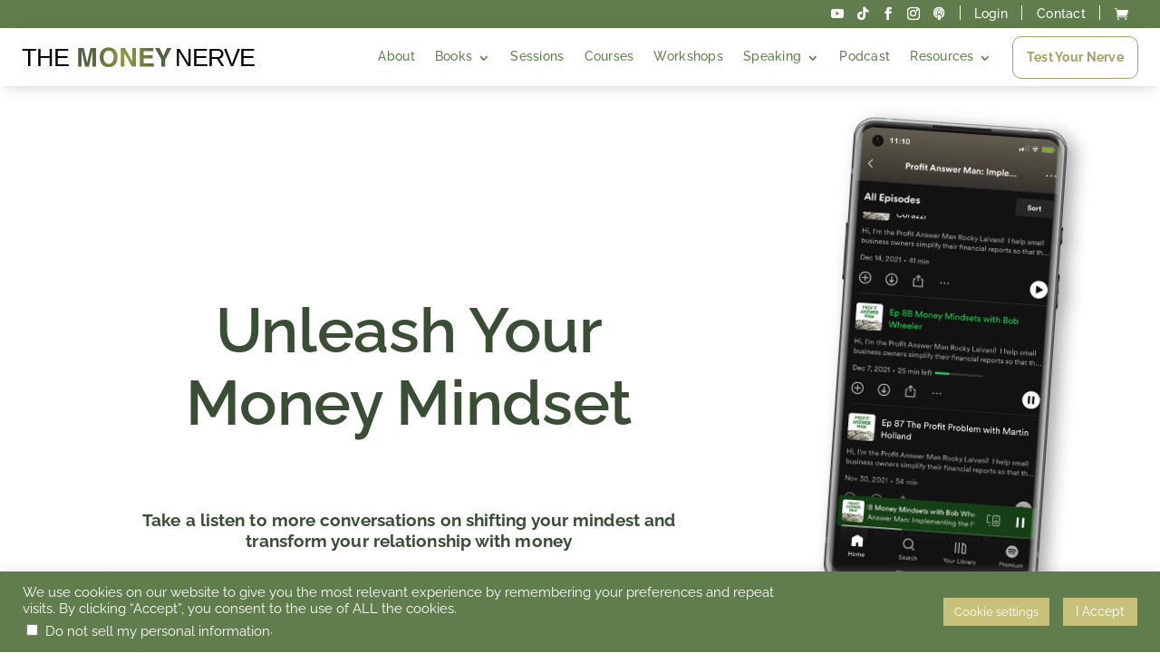

--- FILE ---
content_type: application/javascript
request_url: https://themoneynerve.com/wp-content/plugins/divi-table-of-contents-maker/scripts/frontend-bundle.min.js?ver=1.1.2
body_size: 6097
content:
!function(e){var t={};function n(o){if(t[o])return t[o].exports;var i=t[o]={i:o,l:!1,exports:{}};return e[o].call(i.exports,i,i.exports,n),i.l=!0,i.exports}n.m=e,n.c=t,n.d=function(e,t,o){n.o(e,t)||Object.defineProperty(e,t,{configurable:!1,enumerable:!0,get:o})},n.n=function(e){var t=e&&e.__esModule?function(){return e.default}:function(){return e};return n.d(t,"a",t),t},n.o=function(e,t){return Object.prototype.hasOwnProperty.call(e,t)},n.p="/",n(n.s=11)}([function(e,t){e.exports=jQuery},function(e,t){},function(e,t){},,,,,,,,,function(e,t,n){n(2),n(1),e.exports=n(12)},function(e,t,n){"use strict";Object.defineProperty(t,"__esModule",{value:!0});var o=n(13);n.n(o);jQuery(function(e){"fe"===et_builder_utils_params.builderType&&(e(".pac_dtoc_clear_keyword_input").click(function(){e(this).hide(),e(this).parent().find(".pac_dtoc_search_input").val(""),e("body").unmark()}),e(".pac_dtoc_main_container").each(function(t,n){var o=e(n),i=window.matchMedia("screen and (max-width: 767px)").matches,r=window.matchMedia("screen and (min-width: 768px) and (max-width: 980px)").matches,a=window.matchMedia("screen and (min-width: 981px)").matches;if("on"===o.data("allow_collapse_minimize")){var c,s=function(t){"on"===t?e(c).click(function(){e(u).toggle(),e(d).toggle(),"block"===e(f).css("display")?(e(f).slideUp(750),e(p).hide(750),setTimeout(function(){e(h).css("width","fit-content")},750)):(e(h).css("width","auto"),e(p).show(750),e(f).slideDown(750))}):e(c).click(function(){e(u).toggle(),e(d).toggle(),"block"===e(f).css("display")?e(f).slideUp(750):e(f).slideDown(750)})},l=function(t,n){"on"===t&&h.hasClass("et_pb_sticky_module")&&e(window).scroll(function(){"on"===n?h.hasClass("et_pb_sticky--top")|h.hasClass("et_pb_sticky--bottom")|h.hasClass("et_pb_sticky--top_bottom")?"block"===e(f).css("display")&&(e(f).slideUp(750),e(p).hide(750),setTimeout(function(){e(h).css("width","fit-content")},750),e(u).toggle(),e(d).toggle()):"none"===e(f).css("display")&&(e(p).show(750),e(f).slideDown(750),e(u).toggle(),e(d).toggle()):h.hasClass("et_pb_sticky--top")|h.hasClass("et_pb_sticky--bottom")|h.hasClass("et_pb_sticky--top_bottom")?"block"===e(f).css("display")&&(e(f).slideUp(750),e(u).toggle(),e(d).toggle()):"none"===e(f).css("display")&&(e(f).slideDown(750),e(u).toggle(),e(d).toggle())})};a?c=o.find(".pac_dtoc_title_area.click_on"):r?c=o.find(".pac_dtoc_title_area.click_tablet_on"):i&&(c=o.find(".pac_dtoc_title_area.click_phone_on"));var u=o.find(".pac_dtoc_opened_icon"),d=o.find(".pac_dtoc_closed_icon"),f=o.find(".pac_dtoc_body_area"),h=o.parent().parent(),p=o.find(".pac_dtoc_title");a?(s(o.data("mtocai")),l(o.data("collapse_when_sticky"),o.data("mtocai"))):r?(s(o.data("mtocai_tablet")),l(o.data("collapse_when_sticky_tablet"),o.data("mtocai_tablet"))):i&&(s(o.data("mtocai_phone")),l(o.data("collapse_when_sticky_phone"),o.data("mtocai_phone")))}if("on"===o.data("alh")){var v=function(e){var t=e.getBoundingClientRect();return t.top>=0&&t.left>=0&&t.bottom<=(window.innerHeight||document.documentElement.clientHeight)&&t.right<=(window.innerWidth||document.documentElement.clientWidth)},m=e("body #main-content").find("h1"),y=e("body #main-content").find("h2");e.merge(m,y);var g=e("body #main-content").find("h3");e.merge(m,g);var _=e("body #main-content").find("h4");e.merge(m,_);var x=e("body #main-content").find("h5");e.merge(m,x);var b=e("body #main-content").find("h6");e.merge(m,b);var k=m,w=!0;for(t=0;t<k.length;t++)v(k[t])&w?(void 0===e(k[t]).attr("id")?e('ul li a[data-href="#'+e(e(k[t].firstChild)).attr("id")+'"]').addClass("active"):e('ul li a[data-href="#'+e(k[t]).attr("id")+'"]').addClass("active"),w=!1):void 0===e(k[t]).attr("id")?e('ul li a[data-href="#'+e(e(k[t].firstChild)).attr("id")+'"]').removeClass("active"):e('ul li a[data-href="#'+e(k[t]).attr("id")+'"]').removeClass("active");e(window).scroll(function(){w=!0;for(var t=0;t<k.length;t++)v(k[t])&w?(void 0===e(k[t]).attr("id")?(e('ul li a[data-href="#'+e(e(k[t].firstChild)).attr("id")+'"]').addClass("active"),e('ul li a[data-href="#'+e(e(k[t].firstChild)).attr("id")+'"]').parent().addClass("active_ellipsis")):(e('ul li a[data-href="#'+e(k[t]).attr("id")+'"]').addClass("active"),e('ul li a[data-href="#'+e(k[t]).attr("id")+'"]').parent().addClass("active_ellipsis")),w=!1):void 0===e(k[t]).attr("id")?(e('ul li a[data-href="#'+e(e(k[t].firstChild)).attr("id")+'"]').removeClass("active"),e('ul li a[data-href="#'+e(e(k[t].firstChild)).attr("id")+'"]').parent().removeClass("active_ellipsis")):(e('ul li a[data-href="#'+e(k[t]).attr("id")+'"]').removeClass("active"),e('ul li a[data-href="#'+e(k[t]).attr("id")+'"]').parent().removeClass("active_ellipsis"))})}var E=jQuery("body").hasClass("logged-in")?32:0,C=0;jQuery("body").find(".et_pb_section_0_tb_header").hasClass("et_pb_section--fixed")|"fixed"===jQuery(jQuery("body").find("header")[0]).css("position")?(C=parseFloat(jQuery("body").find(".et_pb_section_0_tb_header").hasClass("et_pb_section--fixed")?jQuery("body").find(".et_pb_section_0_tb_header").css("height"):e(e("body").find("header")[0]).css("height")),jQuery("body").find(".et_pb_section_0_tb_header").hasClass("et_pb_section--fixed")&&e(e("body").find("header")[0]).css("height",C),C+=E):C=0;var N=o.data("ss"),I=jQuery("html, body"),S=o.find("a"),T=null;e(S).click(function(){T=this;var t=e(this).attr("data-href"),n=e(t),o=e(window).scrollTop(),i=n.offset().top;O(T,o=(o=(o=(o=o>=i?o-i:i-o)<500?500:o)>1e3?o/2:o)>N?N:o)});var R=jQuery(document).height();function O(t,n){var o=e(t).attr("data-href");e(o).offset().top;I.stop().animate({scrollTop:jQuery(o).offset().top-C},{duration:n,done:function(){T=null}},"linear")}e(window).scroll(function(){null!==T&&R!==jQuery(document).height()&&(R=jQuery(document).height(),I.stop(),O(T,300))}),"on"===o.data("skh")&&e(function(){e(".pac_dtoc_search_input").on("input",function(){e(".pac_dtoc_clear_keyword_input").show();var t=e(".pac_dtoc_search_input").val();""===t?e(".pac_dtoc_clear_keyword_input").hide():e(".pac_dtoc_clear_keyword_input").show();var n={separateWordSearch:!1,diacritics:!1,debug:!1};e("body").unmark({done:function(){e("body").mark(t,n)}})})})}))})},function(e,t,n){"use strict";var o,i;function r(e){return(r="function"===typeof Symbol&&"symbol"===typeof Symbol.iterator?function(e){return typeof e}:function(e){return e&&"function"===typeof Symbol&&e.constructor===Symbol&&e!==Symbol.prototype?"symbol":typeof e})(e)}function a(e,t){if(!(e instanceof t))throw new TypeError("Cannot call a class as a function")}var c,s,l,u=Object.assign||function(e){for(var t=1;t<arguments.length;t++){var n=arguments[t];for(var o in n)Object.prototype.hasOwnProperty.call(n,o)&&(e[o]=n[o])}return e},d=function(){function e(e,t){for(var n=0;n<t.length;n++){var o=t[n];o.enumerable=o.enumerable||!1,o.configurable=!0,"value"in o&&(o.writable=!0),Object.defineProperty(e,o.key,o)}}return function(t,n,o){return n&&e(t.prototype,n),o&&e(t,o),t}}(),f="function"==typeof Symbol&&"symbol"==r(Symbol.iterator)?function(e){return r(e)}:function(e){return e&&"function"==typeof Symbol&&e.constructor===Symbol&&e!==Symbol.prototype?"symbol":r(e)};c=function(e,t,n){var o=function(){function n(t){a(this,n),this.ctx=t,this.ie=!1;var o=e.navigator.userAgent;(o.indexOf("MSIE")>-1||o.indexOf("Trident")>-1)&&(this.ie=!0)}return d(n,[{key:"log",value:function(e){var t=arguments.length>1&&void 0!==arguments[1]?arguments[1]:"debug",n=this.opt.log;this.opt.debug&&"object"===("undefined"==typeof n?"undefined":f(n))&&"function"==typeof n[t]&&n[t]("mark.js: "+e)}},{key:"escapeStr",value:function(e){return e.replace(/[\-\[\]\/\{\}\(\)\*\+\?\.\\\^\$\|]/g,"\\$&")}},{key:"createRegExp",value:function(e){return e=this.escapeStr(e),Object.keys(this.opt.synonyms).length&&(e=this.createSynonymsRegExp(e)),this.opt.ignoreJoiners&&(e=this.setupIgnoreJoinersRegExp(e)),this.opt.diacritics&&(e=this.createDiacriticsRegExp(e)),e=this.createMergedBlanksRegExp(e),this.opt.ignoreJoiners&&(e=this.createIgnoreJoinersRegExp(e)),this.createAccuracyRegExp(e)}},{key:"createSynonymsRegExp",value:function(e){var t=this.opt.synonyms,n=this.opt.caseSensitive?"":"i";for(var o in t)if(t.hasOwnProperty(o)){var i=t[o],r=this.escapeStr(o),a=this.escapeStr(i);e=e.replace(new RegExp("("+r+"|"+a+")","gm"+n),"("+r+"|"+a+")")}return e}},{key:"setupIgnoreJoinersRegExp",value:function(e){return e.replace(/[^(|)\\]/g,function(e,t,n){var o=n.charAt(t+1);return/[(|)\\]/.test(o)||""===o?e:e+"\0"})}},{key:"createIgnoreJoinersRegExp",value:function(e){return e.split("\0").join("[\\u00ad|\\u200b|\\u200c|\\u200d]?")}},{key:"createDiacriticsRegExp",value:function(e){var t=this.opt.caseSensitive?"":"i",n=this.opt.caseSensitive?["a\xe0\xe1\xe2\xe3\xe4\xe5\u0101\u0105\u0103","A\xc0\xc1\xc2\xc3\xc4\xc5\u0100\u0104\u0102","c\xe7\u0107\u010d","C\xc7\u0106\u010c","d\u0111\u010f","D\u0110\u010e","e\xe8\xe9\xea\xeb\u011b\u0113\u0119","E\xc8\xc9\xca\xcb\u011a\u0112\u0118","i\xec\xed\xee\xef\u012b","I\xcc\xcd\xce\xcf\u012a","l\u0142","L\u0141","n\xf1\u0148\u0144","N\xd1\u0147\u0143","o\xf2\xf3\xf4\xf5\xf6\xf8\u014d","O\xd2\xd3\xd4\xd5\xd6\xd8\u014c","r\u0159","R\u0158","s\u0161\u015b\u0219","S\u0160\u015a\u0218","t\u0165\u021b","T\u0164\u021a","u\xf9\xfa\xfb\xfc\u016f\u016b","U\xd9\xda\xdb\xdc\u016e\u016a","y\xff\xfd","Y\u0178\xdd","z\u017e\u017c\u017a","Z\u017d\u017b\u0179"]:["a\xc0\xc1\xc2\xc3\xc4\xc5\xe0\xe1\xe2\xe3\xe4\xe5\u0100\u0101\u0105\u0104\u0103\u0102","c\xc7\xe7\u0107\u0106\u010d\u010c","d\u0111\u0110\u010f\u010e","e\xc8\xc9\xca\xcb\xe8\xe9\xea\xeb\u011b\u011a\u0112\u0113\u0119\u0118","i\xcc\xcd\xce\xcf\xec\xed\xee\xef\u012a\u012b","l\u0142\u0141","n\xd1\xf1\u0148\u0147\u0144\u0143","o\xd2\xd3\xd4\xd5\xd6\xd8\xf2\xf3\xf4\xf5\xf6\xf8\u014c\u014d","r\u0159\u0158","s\u0160\u0161\u015b\u015a\u0219\u0218","t\u0165\u0164\u021b\u021a","u\xd9\xda\xdb\xdc\xf9\xfa\xfb\xfc\u016f\u016e\u016a\u016b","y\u0178\xff\xfd\xdd","z\u017d\u017e\u017c\u017b\u017a\u0179"],o=[];return e.split("").forEach(function(i){n.every(function(n){if(-1!==n.indexOf(i)){if(o.indexOf(n)>-1)return!1;e=e.replace(new RegExp("["+n+"]","gm"+t),"["+n+"]"),o.push(n)}return!0})}),e}},{key:"createMergedBlanksRegExp",value:function(e){return e.replace(/[\s]+/gim,"[\\s]+")}},{key:"createAccuracyRegExp",value:function(e){var t=this,n=this.opt.accuracy,o="string"==typeof n?n:n.value,i="";switch(("string"==typeof n?[]:n.limiters).forEach(function(e){i+="|"+t.escapeStr(e)}),o){case"partially":default:return"()("+e+")";case"complementary":return"()([^\\s"+i+"]*"+e+"[^\\s"+i+"]*)";case"exactly":return"(^|\\s"+i+")("+e+")(?=$|\\s"+i+")"}}},{key:"getSeparatedKeywords",value:function(e){var t=this,n=[];return e.forEach(function(e){t.opt.separateWordSearch?e.split(" ").forEach(function(e){e.trim()&&-1===n.indexOf(e)&&n.push(e)}):e.trim()&&-1===n.indexOf(e)&&n.push(e)}),{keywords:n.sort(function(e,t){return t.length-e.length}),length:n.length}}},{key:"getTextNodes",value:function(e){var t=this,n="",o=[];this.iterator.forEachNode(NodeFilter.SHOW_TEXT,function(e){o.push({start:n.length,end:(n+=e.textContent).length,node:e})},function(e){return t.matchesExclude(e.parentNode,!0)?NodeFilter.FILTER_REJECT:NodeFilter.FILTER_ACCEPT},function(){e({value:n,nodes:o})})}},{key:"matchesExclude",value:function(e,t){var n=this.opt.exclude.concat(["script","style","title","head","html"]);return t&&(n=n.concat(["*[data-markjs='true']"])),i.matches(e,n)}},{key:"wrapRangeInTextNode",value:function(e,n,o){var i=this.opt.element?this.opt.element:"mark",r=e.splitText(n),a=r.splitText(o-n),c=t.createElement(i);return c.setAttribute("data-markjs","true"),this.opt.className&&c.setAttribute("class",this.opt.className),c.textContent=r.textContent,r.parentNode.replaceChild(c,r),a}},{key:"wrapRangeInMappedTextNode",value:function(e,t,n,o,i){var r=this;e.nodes.every(function(a,c){var s=e.nodes[c+1];if("undefined"==typeof s||s.start>t){var l=function(){var s=t-a.start,l=(n>a.end?a.end:n)-a.start;if(o(a.node)){a.node=r.wrapRangeInTextNode(a.node,s,l);var u=e.value.substr(0,a.start),d=e.value.substr(l+a.start);if(e.value=u+d,e.nodes.forEach(function(t,n){n>=c&&(e.nodes[n].start>0&&n!==c&&(e.nodes[n].start-=l),e.nodes[n].end-=l)}),n-=l,i(a.node.previousSibling,a.start),!(n>a.end))return{v:!1};t=a.end}}();if("object"===("undefined"==typeof l?"undefined":f(l)))return l.v}return!0})}},{key:"wrapMatches",value:function(e,t,n,o,i){var r=this,a=0===t?0:t+1;this.getTextNodes(function(t){t.nodes.forEach(function(t){t=t.node;for(var i=void 0;null!==(i=e.exec(t.textContent))&&""!==i[a];)if(n(i[a],t)){var c=i.index;if(0!==a)for(var s=1;s<a;s++)c+=i[s].length;t=r.wrapRangeInTextNode(t,c,c+i[a].length),o(t.previousSibling),e.lastIndex=0}}),i()})}},{key:"wrapMatchesAcrossElements",value:function(e,t,n,o,i){var r=this,a=0===t?0:t+1;this.getTextNodes(function(t){for(var c=void 0;null!==(c=e.exec(t.value))&&""!==c[a];){var s=c.index;if(0!==a)for(var l=1;l<a;l++)s+=c[l].length;var u=s+c[a].length;r.wrapRangeInMappedTextNode(t,s,u,function(e){return n(c[a],e)},function(t,n){e.lastIndex=n,o(t)})}i()})}},{key:"unwrapMatches",value:function(e){for(var n=e.parentNode,o=t.createDocumentFragment();e.firstChild;)o.appendChild(e.removeChild(e.firstChild));n.replaceChild(o,e),this.ie?this.normalizeTextNode(n):n.normalize()}},{key:"normalizeTextNode",value:function(e){if(e){if(3===e.nodeType)for(;e.nextSibling&&3===e.nextSibling.nodeType;)e.nodeValue+=e.nextSibling.nodeValue,e.parentNode.removeChild(e.nextSibling);else this.normalizeTextNode(e.firstChild);this.normalizeTextNode(e.nextSibling)}}},{key:"markRegExp",value:function(e,t){var n=this;this.opt=t,this.log('Searching with expression "'+e+'"');var o=0,i="wrapMatches";this.opt.acrossElements&&(i="wrapMatchesAcrossElements"),this[i](e,this.opt.ignoreGroups,function(e,t){return n.opt.filter(t,e,o)},function(e){o++,n.opt.each(e)},function(){0===o&&n.opt.noMatch(e),n.opt.done(o)})}},{key:"mark",value:function(e,t){var n=this;this.opt=t;var o=0,i="wrapMatches",r=this.getSeparatedKeywords("string"==typeof e?[e]:e),a=r.keywords,c=r.length,s=this.opt.caseSensitive?"":"i";this.opt.acrossElements&&(i="wrapMatchesAcrossElements"),0===c?this.opt.done(o):function e(t){var r=new RegExp(n.createRegExp(t),"gm"+s),l=0;n.log('Searching with expression "'+r+'"'),n[i](r,1,function(e,i){return n.opt.filter(i,t,o,l)},function(e){l++,o++,n.opt.each(e)},function(){0===l&&n.opt.noMatch(t),a[c-1]===t?n.opt.done(o):e(a[a.indexOf(t)+1])})}(a[0])}},{key:"unmark",value:function(e){var t=this;this.opt=e;var n=this.opt.element?this.opt.element:"*";n+="[data-markjs]",this.opt.className&&(n+="."+this.opt.className),this.log('Removal selector "'+n+'"'),this.iterator.forEachNode(NodeFilter.SHOW_ELEMENT,function(e){t.unwrapMatches(e)},function(e){var o=i.matches(e,n),r=t.matchesExclude(e,!1);return!o||r?NodeFilter.FILTER_REJECT:NodeFilter.FILTER_ACCEPT},this.opt.done)}},{key:"opt",set:function(t){this._opt=u({},{element:"",className:"",exclude:[],iframes:!1,separateWordSearch:!0,diacritics:!0,synonyms:{},accuracy:"partially",acrossElements:!1,caseSensitive:!1,ignoreJoiners:!1,ignoreGroups:0,each:function(){},noMatch:function(){},filter:function(){return!0},done:function(){},debug:!1,log:e.console},t)},get:function(){return this._opt}},{key:"iterator",get:function(){return this._iterator||(this._iterator=new i(this.ctx,this.opt.iframes,this.opt.exclude)),this._iterator}}]),n}(),i=function(){function e(t){var n=!(arguments.length>1&&void 0!==arguments[1])||arguments[1],o=arguments.length>2&&void 0!==arguments[2]?arguments[2]:[];a(this,e),this.ctx=t,this.iframes=n,this.exclude=o}return d(e,[{key:"getContexts",value:function(){var e=[];return("undefined"!=typeof this.ctx&&this.ctx?NodeList.prototype.isPrototypeOf(this.ctx)?Array.prototype.slice.call(this.ctx):Array.isArray(this.ctx)?this.ctx:"string"==typeof this.ctx?Array.prototype.slice.call(t.querySelectorAll(this.ctx)):[this.ctx]:[]).forEach(function(t){var n=e.filter(function(e){return e.contains(t)}).length>0;-1!==e.indexOf(t)||n||e.push(t)}),e}},{key:"getIframeContents",value:function(e,t){var n=arguments.length>2&&void 0!==arguments[2]?arguments[2]:function(){},o=void 0;try{var i=e.contentWindow;if(o=i.document,!i||!o)throw new Error("iframe inaccessible")}catch(e){n()}o&&t(o)}},{key:"onIframeReady",value:function(e,t,n){var o,i,r,a,c=this;try{o=e.contentWindow,i="about:blank",r=function(){var t=e.getAttribute("src").trim();return o.location.href===i&&t!==i&&t},a=function(){e.addEventListener("load",function o(){try{r()||(e.removeEventListener("load",o),c.getIframeContents(e,t,n))}catch(e){n()}})},"complete"===o.document.readyState?r()?a():c.getIframeContents(e,t,n):a()}catch(e){n()}}},{key:"waitForIframes",value:function(e,t){var n=this,o=0;this.forEachIframe(e,function(){return!0},function(e){o++,n.waitForIframes(e.querySelector("html"),function(){--o||t()})},function(e){e||t()})}},{key:"forEachIframe",value:function(t,n,o){var i=this,r=arguments.length>3&&void 0!==arguments[3]?arguments[3]:function(){},a=t.querySelectorAll("iframe"),c=a.length,s=0;a=Array.prototype.slice.call(a);var l=function(){--c<=0&&r(s)};c||l(),a.forEach(function(t){e.matches(t,i.exclude)?l():i.onIframeReady(t,function(e){n(t)&&(s++,o(e)),l()},l)})}},{key:"createIterator",value:function(e,n,o){return t.createNodeIterator(e,n,o,!1)}},{key:"createInstanceOnIframe",value:function(t){return new e(t.querySelector("html"),this.iframes)}},{key:"compareNodeIframe",value:function(e,t,n){if(e.compareDocumentPosition(n)&Node.DOCUMENT_POSITION_PRECEDING){if(null===t)return!0;if(t.compareDocumentPosition(n)&Node.DOCUMENT_POSITION_FOLLOWING)return!0}return!1}},{key:"getIteratorNode",value:function(e){var t=e.previousNode();return{prevNode:t,node:null===t?e.nextNode():e.nextNode()&&e.nextNode()}}},{key:"checkIframeFilter",value:function(e,t,n,o){var i=!1,r=!1;return o.forEach(function(e,t){e.val===n&&(i=t,r=e.handled)}),this.compareNodeIframe(e,t,n)?(!1!==i||r?!1===i||r||(o[i].handled=!0):o.push({val:n,handled:!0}),!0):(!1===i&&o.push({val:n,handled:!1}),!1)}},{key:"handleOpenIframes",value:function(e,t,n,o){var i=this;e.forEach(function(e){e.handled||i.getIframeContents(e.val,function(e){i.createInstanceOnIframe(e).forEachNode(t,n,o)})})}},{key:"iterateThroughNodes",value:function(e,t,n,o,i){for(var r=this,a=this.createIterator(t,e,o),c=[],s=[],l=void 0,u=void 0,d=function(){var e=r.getIteratorNode(a);return u=e.prevNode,l=e.node};d();)this.iframes&&this.forEachIframe(t,function(e){return r.checkIframeFilter(l,u,e,c)},function(t){r.createInstanceOnIframe(t).forEachNode(e,n,o)}),s.push(l);s.forEach(function(e){n(e)}),this.iframes&&this.handleOpenIframes(c,e,n,o),i()}},{key:"forEachNode",value:function(e,t,n){var o=this,i=arguments.length>3&&void 0!==arguments[3]?arguments[3]:function(){},r=this.getContexts(),a=r.length;a||i(),r.forEach(function(r){var c=function(){o.iterateThroughNodes(e,r,t,n,function(){--a<=0&&i()})};o.iframes?o.waitForIframes(r,c):c()})}}],[{key:"matches",value:function(e,t){var n="string"==typeof t?[t]:t,o=e.matches||e.matchesSelector||e.msMatchesSelector||e.mozMatchesSelector||e.oMatchesSelector||e.webkitMatchesSelector;if(o){var i=!1;return n.every(function(t){return!o.call(e,t)||(i=!0,!1)}),i}return!1}}]),e}();return n.fn.mark=function(e,t){return new o(this.get()).mark(e,t),this},n.fn.markRegExp=function(e,t){return new o(this.get()).markRegExp(e,t),this},n.fn.unmark=function(e){return new o(this.get()).unmark(e),this},n},s=window,l=document,o=[n(0)],void 0===(i=function(e){return c(s,l,e)}.apply(t,o))||(e.exports=i)}]);

--- FILE ---
content_type: application/javascript
request_url: https://themoneynerve.com/wp-content/themes/moneynerve/js/crowtoes.js?ver=1684606051
body_size: 1266
content:
jQuery(document).ready((function(){})),console.log("Client stuff in the javascript file!"),function(o){o(document).ready((function(){console.log("document ready");var n=0;function t(o,n,t){if(t){var e=new Date;e.setTime(e.getTime()+24*t*60*60*1e3);var i="; expires="+e.toGMTString()}else i="";document.cookie=o+"="+n+i+"; path=/"}function e(o){for(var n=o+"=",t=document.cookie.split(";"),e=0;e<t.length;e++){for(var i=t[e];" "==i.charAt(0);)i=i.substring(1,i.length);if(0==i.indexOf(n))return i.substring(n.length,i.length)}return null}let i="";function c(o){e("ct_pop_"+o)||n||(t("ct_pop_"+o,"true",1/24),i.addClass("open"),n++)}o(document).on("nfFormReady",(function(){console.log("ct_style_forms"),o(".nf-form-cont").each((function(){let n="#"+o(this).attr("id");var t=o(".nf-form-cont").closest(".et_pb_module").attr("class").split(" ").map((function(o){return!!o.match(/^ct_form_columns_/)&&o.split("_")[3].split("")})).filter((function(o){return o}));if(t.length){console.log("ct_style_forms"),console.log(t);let e="<style>",i=0;e+=n+".nf-form-cont{margin:0 -5px;}"+n+" nf-fields-wrap{display:flex;flex-wrap:wrap;}"+n+" nf-field{width:100%;padding:0 5px;}",t[0].forEach((o=>{for(let t=1;t<=parseInt(o);t++)i++,e+=n+" nf-field:nth-child("+i+"){width:"+100/o+"%;}"})),e+="@media screen and (max-width: 560px){"+n+".nf-form-cont nf-fields-wrap nf-field:nth-child(even),"+n+".nf-form-cont nf-fields-wrap nf-field:nth-child(odd){width:100%;}}</style>",o(n).append(e)}})),console.log("ct_pop_markers"),o(".nf-form-cont").each((function(){let n="#"+o(this).attr("id");o(n).hasClass("ct_pop_default")&&o(n).find("[type=submit]").on("click",(function(){console.log("submit button click"),t("ct_pop_submitted","true",365/12),o(n).addClass("submitting").append('<span class="spinner"></span>')}))})),nfRadio.channel("forms").on("submit:response",(function(n){console.log("submit:response",n),o("#nf-form-"+n.data.form_id+"-cont").removeClass("submitting"),o("#nf-form-"+n.data.form_id+"-cont").find(".spinner").remove()}))})),o("#choose-your-book-format").length&&(console.log("ok... this should be working..."),searchParams=new URLSearchParams(window.location.search),searchParams.has("format")&&o("#choose-your-book-format").val(searchParams.get("format")).trigger("change")),o(window).on("load",(function(){o('[title="Follow on iTunes"]').attr("title","Follow on Apple Podcasts"),console.log("window loaded");const n=window.location.href.includes("et_fb=1")||"about:blank"==window.location.href;console.log("builder",n),n||(console.log("not builder"),o("#tmn_pop_up").length&&function(){let n=!1;if(["quiz","cart","checkout","my-account","courses"].forEach((o=>{window.location.pathname.indexOf(o)>-1&&(n=!0)})),n)return;console.log("ct_pop_init"),i=o("#tmn_pop_up"),window.location.pathname.replace(/[\/ _-]/g,""),o(".open_pop").each((function(){o(this).click((function(){i.addClass("open")}))})),i.click((function(n){n.preventDefault(),n.stopPropagation(),"tmn_pop_up"==o(n.target).attr("id")&&i.removeClass("open")})),o(".ct_close_pop").click((function(){i.removeClass("open")})),e("ct_pop_submitted")||(o("body").mouseleave((function(){c("bodyleave")})),setTimeout((function(){c("timedelay")}),1e4))}()),o(".et_mobile_menu").find(".ct_carat").each((function(){o(this).on("click",(function(n){console.log("listener added"),n.preventDefault(),n.stopPropagation(),o(this).closest(".menu-item").toggleClass("open")}))}))}))}))}(jQuery);
//# sourceMappingURL=crowtoes.js.map